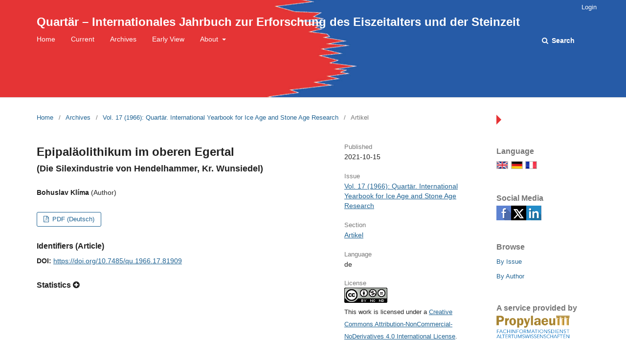

--- FILE ---
content_type: text/html; charset=utf-8
request_url: https://journals.ub.uni-heidelberg.de/index.php/qu/article/view/81909
body_size: 4931
content:
	<!DOCTYPE html>
<html lang="en-US" xml:lang="en-US">
<head>
	<meta charset="utf-8">
	<meta name="viewport" content="width=device-width, initial-scale=1.0">
	<title>
		Epipaläolithikum im oberen Egertal
							| Quartär – Internationales Jahrbuch zur Erforschung des Eiszeitalters und der Steinzeit
			</title>

	
<meta name="generator" content="Open Journal Systems 3.2.1.4">
<link rel="schema.DC" href="http://purl.org/dc/elements/1.1/" />
<meta name="DC.Creator.PersonalName" content="Bohuslav Klíma"/>
<meta name="DC.Date.created" scheme="ISO8601" content="2021-10-15"/>
<meta name="DC.Date.dateSubmitted" scheme="ISO8601" content="2021-06-25"/>
<meta name="DC.Date.issued" scheme="ISO8601" content="2021-10-15"/>
<meta name="DC.Date.modified" scheme="ISO8601" content="2021-10-15"/>
<meta name="DC.Description" xml:lang="de" content=""/>
<meta name="DC.Description" xml:lang="en" content=""/>
<meta name="DC.Description" xml:lang="es" content=""/>
<meta name="DC.Description" xml:lang="fr" content=""/>
<meta name="DC.Description" xml:lang="it" content=""/>
<meta name="DC.Format" scheme="IMT" content="application/pdf"/>
<meta name="DC.Identifier" content="81909"/>
<meta name="DC.Identifier.pageNumber" content="91-115"/>
<meta name="DC.Identifier.DOI" content="10.7485/qu.1966.17.81909"/>
<meta name="DC.Identifier.URI" content="https://journals.ub.uni-heidelberg.de/index.php/qu/article/view/81909"/>
<meta name="DC.Language" scheme="ISO639-1" content="de"/>
<meta name="DC.Rights" content="Copyright (c) 2021 Bohuslav Klíma"/>
<meta name="DC.Rights" content="https://creativecommons.org/licenses/by-nc-nd/4.0"/>
<meta name="DC.Source" content="Quartär – Internationales Jahrbuch zur Erforschung des Eiszeitalters und der Steinzeit"/>
<meta name="DC.Source.ISSN" content="2749-9995"/>
<meta name="DC.Source.Volume" content="17"/>
<meta name="DC.Source.URI" content="https://journals.ub.uni-heidelberg.de/index.php/qu"/>
<meta name="DC.Title" content="Epipaläolithikum im oberen Egertal"/>
<meta name="DC.Type" content="Text.Serial.Journal"/>
<meta name="DC.Type.articleType" content=""/>
<meta name="gs_meta_revision" content="1.1"/>
<meta name="citation_journal_title" content="Quartär – Internationales Jahrbuch zur Erforschung des Eiszeitalters und der Steinzeit"/>
<meta name="citation_journal_abbrev" content="qu"/>
<meta name="citation_issn" content="2749-9995"/> 
<meta name="citation_author" content="Bohuslav Klíma"/>
<meta name="citation_title" content="Epipaläolithikum im oberen Egertal: (Die Silexindustrie von Hendelhammer, Kr. Wunsiedel)"/>
<meta name="citation_language" content="de"/>
<meta name="citation_date" content="1966"/>
<meta name="citation_volume" content="17"/>
<meta name="citation_firstpage" content="91"/>
<meta name="citation_lastpage" content="115"/>
<meta name="citation_doi" content="10.7485/qu.1966.17.81909"/>
<meta name="citation_abstract_html_url" content="https://journals.ub.uni-heidelberg.de/index.php/qu/article/view/81909"/>
<meta name="citation_pdf_url" content="https://journals.ub.uni-heidelberg.de/index.php/qu/article/download/81909/76097"/>
	<link rel="stylesheet" href="https://journals.ub.uni-heidelberg.de/index.php/qu/$$$call$$$/page/page/css?name=stylesheet" type="text/css" /><link rel="stylesheet" href="https://journals.ub.uni-heidelberg.de/lib/pkp/styles/fontawesome/fontawesome.css?v=3.2.1.4" type="text/css" /><link rel="stylesheet" href="https://journals.ub.uni-heidelberg.de/plugins/generic/hdStatistic/styles/main.css?v=3.2.1.4" type="text/css" /><link rel="stylesheet" href="https://statistik.ub.uni-heidelberg.de/oas-javascript-frontend/css/statistik.min.css?v=3.2.1.4" type="text/css" /><link rel="stylesheet" href="https://journals.ub.uni-heidelberg.de/plugins/generic/hdSearch/css/main.css?v=3.2.1.4" type="text/css" /><link rel="stylesheet" href="https://journals.ub.uni-heidelberg.de/plugins/generic/hdSearch/css/ojs.css?v=3.2.1.4" type="text/css" /><link rel="stylesheet" href="https://journals.ub.uni-heidelberg.de/plugins/generic/orcidProfile/css/orcidProfile.css?v=3.2.1.4" type="text/css" /><link rel="stylesheet" href="https://journals.ub.uni-heidelberg.de/public/journals/234/styleSheet.css?v=3.2.1.4" type="text/css" />
</head>
<body class="pkp_page_article pkp_op_view pkp_language_en_US page_size_wide" dir="ltr">

	<div class="cmp_skip_to_content">
		<a href="#pkp_content_main">Skip to main content</a>
		<a href="#pkp_content_nav">Skip to main navigation menu</a>
		<a href="#pkp_content_footer">Skip to site footer</a>
	</div>
	<div class="pkp_structure_page">

				<header class="pkp_structure_head" id="headerNavigationContainer" role="banner">
			<div class="pkp_head_wrapper">

				<div class="pkp_site_name_wrapper">
                                        <button class="pkp_site_nav_toggle">
                                                <span>Open Menu</span>
                                        </button>
																<div class="pkp_site_name">
					                                                													<a href="                                                                https://journals.ub.uni-heidelberg.de/index.php/qu/index
                                                " class="is_text">Quartär – Internationales Jahrbuch zur Erforschung des Eiszeitalters und der Steinzeit</a>
																	</div>
									</div>

				
                                

                                <nav class="pkp_site_nav_menu" aria-label="Site Navigation">
                                        <a id="siteNav"></a>

                                        <div class="pkp_navigation_user_wrapper" id="navigationUserWrapper">
                                                	<ul id="navigationUser" class="pkp_navigation_user pkp_nav_list">
															<li class="profile">
				<a href="https://journals.ub.uni-heidelberg.de/index.php/qu/login">
					Login
				</a>
							</li>
										</ul>

                                        </div>

                                        <div class="pkp_navigation_primary_row">
                                                <div class="pkp_navigation_primary_wrapper">
                                                                                                                                                        	<ul id="navigationPrimary" class="pkp_navigation_primary pkp_nav_list">
								<li class="">
				<a href="https://journals.ub.uni-heidelberg.de/index.php/qu/index">
					Home
				</a>
							</li>
								<li class="">
				<a href="https://journals.ub.uni-heidelberg.de/index.php/qu/issue/current">
					Current
				</a>
							</li>
								<li class="">
				<a href="https://journals.ub.uni-heidelberg.de/index.php/qu/issue/archive">
					Archives
				</a>
							</li>
								<li class="">
				<a href="https://journals.ub.uni-heidelberg.de/index.php/qu/earlyview">
					Early View
				</a>
							</li>
															<li class="">
				<a href="https://journals.ub.uni-heidelberg.de/index.php/qu/about">
					About
				</a>
									<ul>
																					<li class="">
									<a href="https://journals.ub.uni-heidelberg.de/index.php/qu/about">
										About the Journal
									</a>
								</li>
																												<li class="">
									<a href="https://journals.ub.uni-heidelberg.de/index.php/qu/about/submissions">
										Submissions
									</a>
								</li>
																												<li class="">
									<a href="https://journals.ub.uni-heidelberg.de/index.php/qu/about/editorialTeam">
										Editorial Team
									</a>
								</li>
																												<li class="">
									<a href="https://journals.ub.uni-heidelberg.de/index.php/qu/about/privacy">
										Privacy Statement
									</a>
								</li>
																												<li class="">
									<a href="https://journals.ub.uni-heidelberg.de/index.php/qu/about/contact">
										Contact
									</a>
								</li>
																		</ul>
							</li>
			</ul>

                                

                                                                                                                    	<form class="hd_search" action="https://journals.ub.uni-heidelberg.de/index.php/qu/search/results" method="post" role="search">
		<input type="hidden" name="csrfToken" value="c3aabc0de1e5b849b6cef33a6972606a">
		
			<input name="query" value="" type="text" aria-label="Search Query">
		

		<button type="submit">
			Search
		</button>
		<div class="search_controls" aria-hidden="true">
			<a href="https://journals.ub.uni-heidelberg.de/index.php/qu/search/results" class="headerSearchPrompt search_prompt" aria-hidden="true">
				Search
			</a>
			<a href="#" class="search_cancel headerSearchCancel" aria-hidden="true"></a>
			<span class="search_loading" aria-hidden="true"></span>
		</div>
	</form>
     

                                                                                                                                                                                			
	<form class="pkp_search pkp_search_desktop" action="https://journals.ub.uni-heidelberg.de/index.php/qu/search/search" method="get" role="search" aria-label="Article Search">
		<input type="hidden" name="csrfToken" value="c3aabc0de1e5b849b6cef33a6972606a">
				
			<input name="query" value="" type="text" aria-label="Search Query">
		

		<button type="submit">
			Search
		</button>
		<div class="search_controls" aria-hidden="true">
			<a href="https://journals.ub.uni-heidelberg.de/index.php/qu/search/search" class="headerSearchPrompt search_prompt" aria-hidden="true">
				Search
			</a>
			<a href="#" class="search_cancel headerSearchCancel" aria-hidden="true"></a>
			<span class="search_loading" aria-hidden="true"></span>
		</div>
	</form>
                                                                                                        </div>
                                        </div>
                                                                                                                                			
	<form class="pkp_search pkp_search_mobile" action="https://journals.ub.uni-heidelberg.de/index.php/qu/search/search" method="get" role="search" aria-label="Article Search">
		<input type="hidden" name="csrfToken" value="c3aabc0de1e5b849b6cef33a6972606a">
				
			<input name="query" value="" type="text" aria-label="Search Query">
		

		<button type="submit">
			Search
		</button>
		<div class="search_controls" aria-hidden="true">
			<a href="https://journals.ub.uni-heidelberg.de/index.php/qu/search/search" class="headerSearchPrompt search_prompt" aria-hidden="true">
				Search
			</a>
			<a href="#" class="search_cancel headerSearchCancel" aria-hidden="true"></a>
			<span class="search_loading" aria-hidden="true"></span>
		</div>
	</form>
                                        
                                        

                                </nav>
			</div><!-- .pkp_head_wrapper -->
		</header><!-- .pkp_structure_head -->

						<div class="pkp_structure_content has_sidebar">
                        <div id="content_slider" class="right"></div>
			<div id="pkp_content_main" class="pkp_structure_main left" role="main">

<div class="page page_article">
			<nav class="cmp_breadcrumbs" role="navigation" aria-label="You are here:">
	<ol>
		<li>
			<a href="https://journals.ub.uni-heidelberg.de/index.php/qu/index">
				Home
			</a>
			<span class="separator">/</span>
		</li>
		<li>
			<a href="https://journals.ub.uni-heidelberg.de/index.php/qu/issue/archive">
				Archives
			</a>
			<span class="separator">/</span>
		</li>
					<li>
				<a href="https://journals.ub.uni-heidelberg.de/index.php/qu/issue/view/5628">
					Vol. 17 (1966): Quartär. International Yearbook for Ice Age and Stone Age Research
				</a>
				<span class="separator">/</span>
			</li>
				<li class="current" aria-current="page">
			<span aria-current="page">
									Artikel
							</span>
		</li>
	</ol>
</nav>
	
		<article class="obj_article_details">
		
	<div class="row">
		<div class="main_entry">
			<div class="article_title item">
				<h1 class="page_title">Epipaläolithikum im oberen Egertal</h1>

									<h2 class="subtitle">
						(Die Silexindustrie von Hendelhammer, Kr. Wunsiedel)
					</h2>
							</div>
							<ul class="item authors">
											<li>
							<span class="name">Bohuslav Klíma</span>
							<span class="article_usergroupname">(Author)</span>
													</li>
									</ul>
			


			
							<div class="item galleys">
					<ul class="value galleys_links">
													<li>
								
	
							

<a class="obj_galley_link pdf" href="https://journals.ub.uni-heidelberg.de/index.php/qu/article/view/81909/76097">

		
	PDF (Deutsch)

	</a>
							</li>
											</ul>
				</div>
			

																<!--Prüft nach, ob bei einer der Fahnen Metadaten vorhanden sind. -->
										<!--Anpassung URN-->
																										<!--Do nothing-->
																							<!--Anpassung URN-->
							
																						
							<div class="item pubid_list">
					<h3>Identifiers (Article)</h3>
																								<div class="pubid">
                                                <span class="label">
                                                        DOI:
                                                </span>
								<span class="value">
                                                        <a href="https://doi.org/10.7485/qu.1966.17.81909">https://doi.org/10.7485/qu.1966.17.81909</a>
                                                </span>
							</div>
															</div>
			

			<!--Anpassung URN Anfang-->
									<!--Anpassung URN Ende-->




			

						
			
<div class="item statistic">
<h3 class="statisticToggle">Statistics <i data-article-id="81909" data-journal-path="qu" data-current-locale="en_US" data-installation="ojs" class="fa fa-plus-circle" aria-hidden="true"></i></h3>


<div id="hds-widget">
    <div id="stat"><img class="loading" src="https://journals.ub.uni-heidelberg.de/plugins/generic/hdStatistic/img/activity.gif" alt="loading" title="loading"></div>
    <div id="statl"></div>
<!--
       <div class="oas_description">
            <ul class="oas_description_text">
                                      <li>New statistic numbers are released within the first week of the following month.</li>
                                      <li>The statistics complies to <a href="https://www.projectcounter.org/code-of-practice-five-sections/abstract/" title="Link to project COUNTER homepage">COUNTER Code of Practice (Release 5)</a>.</li>
           </ul>
       </div>
-->
</div>
</div>


						
			

		</div><!-- .main_entry -->

		<div class="entry_details">

						
												<div class="item published">
						<div class="label">
							Published
						</div>
						<div class="value">
							2021-10-15
						</div>
					</div>
											

						<div class="item issue">
				<div class="sub_item">
					<div class="label">
						Issue
					</div>
					<div class="value">
						<a class="title" href="https://journals.ub.uni-heidelberg.de/index.php/qu/issue/view/5628">
							Vol. 17 (1966): Quartär. International Yearbook for Ice Age and Stone Age Research
						</a>
					</div>
				</div>

									<div class="sub_item">
						<div class="label">
							Section
						</div>
						<div class="value">
							<a href="https://journals.ub.uni-heidelberg.de/index.php/qu/browse/section?sectionId=1696">Artikel</a>						</div>
					</div>
				
											</div>

										<div class="item languages">
					<div class="label">
						Language
					</div>
					<div class="value">
																												de																		</div>

				</div>
			
									
									
									
									
									
									
						
									


						
                                                        <div class="item copyright">
                                        <h2 class="label">
                                                License
                                        </h2>
                                                                                                                                        <a rel="license" href="https://creativecommons.org/licenses/by-nc-nd/4.0/"><img alt="Creative Commons License" src="//i.creativecommons.org/l/by-nc-nd/4.0/88x31.png" /></a><p>This work is licensed under a <a rel="license" href="https://creativecommons.org/licenses/by-nc-nd/4.0/">Creative Commons Attribution-NonCommercial-NoDerivatives 4.0 International License</a>.</p>
                                                                                                                        </div>
                        
			

		</div><!-- .entry_details -->
	</div><!-- .row -->

</article>

	

</div><!-- .page -->

	</div><!-- pkp_structure_main -->

									<div class="pkp_structure_sidebar right" role="complementary" aria-label="Sidebar">
				
<div class="pkp_block block_language">
	<span class="title">
		Language
	</span>
	<div class="content">
                <ul class="language_flags" style="display:flex;">
                                                        <li style="margin-right:0.4em;" class="li_en_US current">
                                   <a href="https://journals.ub.uni-heidelberg.de/index.php/qu/user/setLocale/en_US?source=%2Findex.php%2Fqu%2Farticle%2Fview%2F81909">
                                      <img style="border:1px solid #bbb;" src="https://journals.ub.uni-heidelberg.de/plugins/blocks/languageFlags/icons/en_US.png" alt="en_US" height="42" width="42" title="English">
                                   </a>
				</li>
			                                <li style="margin-right:0.4em;" class="li_de_DE">
                                   <a href="https://journals.ub.uni-heidelberg.de/index.php/qu/user/setLocale/de_DE?source=%2Findex.php%2Fqu%2Farticle%2Fview%2F81909">
                                      <img style="border:1px solid #bbb;" src="https://journals.ub.uni-heidelberg.de/plugins/blocks/languageFlags/icons/de_DE.png" alt="de_DE" height="42" width="42" title="Deutsch">
                                   </a>
				</li>
			                                <li style="margin-right:0.4em;" class="li_fr_FR">
                                   <a href="https://journals.ub.uni-heidelberg.de/index.php/qu/user/setLocale/fr_FR?source=%2Findex.php%2Fqu%2Farticle%2Fview%2F81909">
                                      <img style="border:1px solid #bbb;" src="https://journals.ub.uni-heidelberg.de/plugins/blocks/languageFlags/icons/fr_FR.png" alt="fr_FR" height="42" width="42" title="Français (France)">
                                   </a>
				</li>
					</ul>
	</div>
</div><!-- .block_language -->
<div class="pkp_block block_socialmedia">
	<span class="title">
		Social Media
	</span>

	<div class="content">
 		<img class="social-media" src="https://journals.ub.uni-heidelberg.de/plugins/blocks/socialMedia/icons/social-media-icons.png" alt="Social media icons" height="30" usemap="#socialmap">
		<map name="socialmap"> 
			<area title="share this website in facebook (Login Facebook)" alt="fb" coords="0,0,30,30" shape="rect" href="http://www.facebook.com/sharer.php?u=https%3A%2F%2Fjournals.ub.uni-heidelberg.de%2Findex.php%2Fqu%2Farticle%2Fview%2F81909" />
			<area alt="twitter" coords="30,0,60,30" shape="rect" href="https://twitter.com/intent/tweet?text=Quartär%20–%20Internationales%20Jahrbuch%20zur%20Erforschung%20des%20Eiszeitalters%20und%20der%20Steinzeit" />
			<area alt="linkedin" coords="60,0,90,30" shape="rect" href="https://www.linkedin.com/shareArticle?mini=true&amp;url=https%3A%2F%2Fjournals.ub.uni-heidelberg.de%2Findex.php%2Fqu%2Farticle%2Fview%2F81909" />
 		</map>
        </div>
</div>
<div class="pkp_block block_browse">
        <span class="title">Browse</span>
        <div class="content">
                <ul>
                        <li class="browse_by_issue"><a href="https://journals.ub.uni-heidelberg.de/index.php/qu/issue/archive">By Issue</a></li>
                        <li class="browse_by_author"><a href="https://journals.ub.uni-heidelberg.de/index.php/qu/browse/authors">By Author</a></li>
                                                                                                
                </ul>
        </div>
</div>
             <div class="pkp_block block_propylaeum_logo">
        <span class="title">A service provided by</span>
        <div class="content">
            <a href="https://www.propylaeum.de/home/"><img src="https://journals.ub.uni-heidelberg.de/plugins/generic/logoManager/img/propylaeum_logo.png" /></a>
        </div>
     </div>
                 <div class="pkp_block block_ub_logo">
        <span class="title">Hosted by</span>
        <div class="content">
            <a href="https://www.ub.uni-heidelberg.de/"><img src="https://journals.ub.uni-heidelberg.de/plugins/generic/logoManager/img/ub_logo.png" /></a>
        </div>
     </div>
                


			</div><!-- pkp_sidebar.left -->
			</div><!-- pkp_structure_content -->

<div id="pkp_content_footer" class="pkp_structure_footer_wrapper" role="contentinfo">

	<div class="pkp_structure_footer">
                                        <div class="pkp_footer_issn">
                                                                <div class="journal_issn"><span class="issn_label">ISSN</span> <span class="issn_value">0375-7471</span></div>
                                                                                                <div class="journal_eissn"><span class="issn_label">eISSN</span> <span class="issn_value">2749-9995</span></div>
                                                        </div>
                
		
	</div>
</div><!-- pkp_structure_footer_wrapper -->

</div><!-- pkp_structure_page -->

<script src="https://journals.ub.uni-heidelberg.de/lib/pkp/lib/vendor/components/jquery/jquery.min.js?v=3.2.1.4" type="text/javascript"></script><script src="https://journals.ub.uni-heidelberg.de/lib/pkp/lib/vendor/components/jqueryui/jquery-ui.min.js?v=3.2.1.4" type="text/javascript"></script><script src="https://journals.ub.uni-heidelberg.de/lib/pkp/js/lib/jquery/plugins/jquery.tag-it.js?v=3.2.1.4" type="text/javascript"></script><script src="https://journals.ub.uni-heidelberg.de/plugins/themes/default/js/lib/popper/popper.js?v=3.2.1.4" type="text/javascript"></script><script src="https://journals.ub.uni-heidelberg.de/plugins/themes/default/js/lib/bootstrap/util.js?v=3.2.1.4" type="text/javascript"></script><script src="https://journals.ub.uni-heidelberg.de/plugins/themes/default/js/lib/bootstrap/dropdown.js?v=3.2.1.4" type="text/javascript"></script><script src="https://journals.ub.uni-heidelberg.de/plugins/themes/default/js/main.js?v=3.2.1.4" type="text/javascript"></script><script src="https://journals.ub.uni-heidelberg.de/plugins/themes/ubTheme01/js/main.js?v=3.2.1.4" type="text/javascript"></script><script src="https://journals.ub.uni-heidelberg.de/plugins/generic/hdStatistic/js/main.js?v=3.2.1.4" type="text/javascript"></script><script src="https://www.ub.uni-heidelberg.de/cdn/handlebars/latest/handlebars.min.js?v=3.2.1.4" type="text/javascript"></script><script src="https://www.ub.uni-heidelberg.de/cdn/d3/d3.min.js?v=3.2.1.4" type="text/javascript"></script><script src="https://statistik.ub.uni-heidelberg.de/oas-javascript-frontend/js/bundle.min.js?v=3.2.1.4" type="text/javascript"></script><script src="https://journals.ub.uni-heidelberg.de/plugins/generic/hdSearch/js/main.js?v=3.2.1.4" type="text/javascript"></script>

<span class="Z3988" title="ctx_ver=Z39.88-2004&amp;rft_id=https%3A%2F%2Fjournals.ub.uni-heidelberg.de%2Findex.php%2Fqu%2Farticle%2Fview%2F81909&amp;rft_val_fmt=info%3Aofi%2Ffmt%3Akev%3Amtx%3Ajournal&amp;rft.language=de_DE&amp;rft.genre=article&amp;rft.title=Quart%C3%A4r+%E2%80%93+Internationales+Jahrbuch+zur+Erforschung+des+Eiszeitalters+und+der+Steinzeit&amp;rft.jtitle=Quart%C3%A4r+%E2%80%93+Internationales+Jahrbuch+zur+Erforschung+des+Eiszeitalters+und+der+Steinzeit&amp;rft.atitle=Epipal%C3%A4olithikum+im+oberen+Egertal%3A+%28Die+Silexindustrie+von+Hendelhammer%2C+Kr.+Wunsiedel%29&amp;rft.artnum=81909&amp;rft.stitle=&amp;rft.volume=17&amp;rft.issue=&amp;rft.aulast=Kl%C3%ADma&amp;rft.aufirst=Bohuslav&amp;rft.date=2021-10-15&amp;rft_id=info%3Adoi%2F10.7485%2Fqu.1966.17.81909&amp;rft.pages=91-115&amp;rft.issn=0375-7471&amp;rft.eissn=2749-9995"></span>

</body>
</html>
